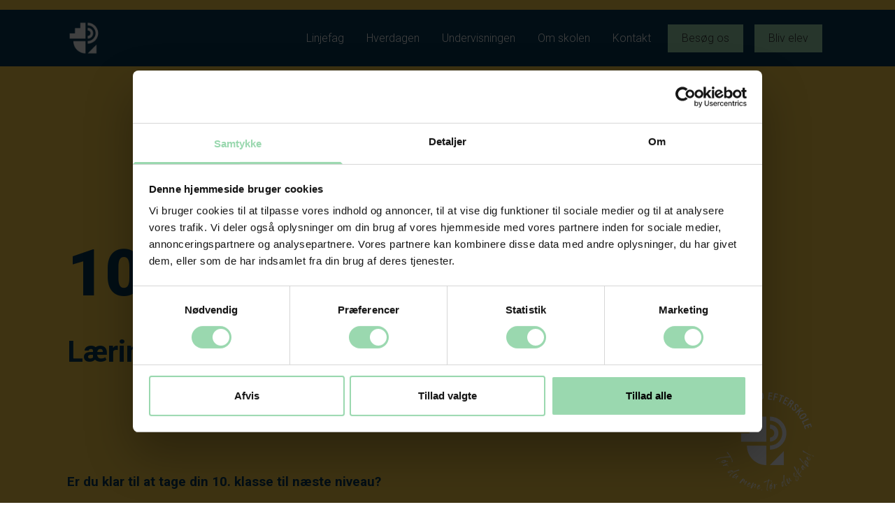

--- FILE ---
content_type: text/html; charset=utf-8
request_url: https://thorsgaardefterskole.dk/undervisningen/10fokus
body_size: 934
content:

<!DOCTYPE html>
<html lang="da">
<head>

    <meta charset="UTF-8" />
    <meta name="viewport" content="width=device-width, initial-scale=1">
    <title>10Fokus | Thorsgaard Efterskole</title>
    <meta name="title" content="10Fokus | Thorsgaard Efterskole">
    <meta name="description" content="10FOKUS er for dig, der vil have en erhvervsorienteret 10. klasse med faglig og personlig st&#xF8;tte. F&#xE5; succes med h&#xE5;ndens arbejde &#x2013; bes&#xF8;g os!">


    <meta property="og:locale" content="da_DK" />
    <meta property="og:site_name" content="" />
    <meta property="og:type" content="website" />
    <meta property="og:title" content="10Fokus | Thorsgaard Efterskole" />
    <meta property="og:description" content="10FOKUS er for dig, der vil have en erhvervsorienteret 10. klasse med faglig og personlig st&#xF8;tte. F&#xE5; succes med h&#xE5;ndens arbejde &#x2013; bes&#xF8;g os!" />
    <meta property="og:image" content="" />
    <link rel="shortcut icon" href="/media/hsyixvdy/fav.svg" />
    <link rel="icon" href="/media/hsyixvdy/fav.svg" />

    <link rel="stylesheet" href="/Assets/App.min.css?v=1.0024" />

    <link rel="stylesheet" href="/Fonts/springfield.css" />


        <!-- Google Tag Manager -->
        <script>
            (function (w, d, s, l, i) {
                w[l] = w[l] || []; w[l].push({
                    'gtm.start':
                        new Date().getTime(), event: 'gtm.js'
                }); var f = d.getElementsByTagName(s)[0],
                    j = d.createElement(s), dl = l != 'dataLayer' ? '&l=' + l : ''; j.async = true; j.src =
                        'https://www.googletagmanager.com/gtm.js?id=' + i + dl; f.parentNode.insertBefore(j, f);
            })(window, document, 'script', 'dataLayer', 'GTM-PJ8TPB');
        </script>
        <!-- End Google Tag Manager -->

</head>
<body>
        <!-- Google Tag Manager (noscript) -->
        <noscript>
            <iframe src="https://www.googletagmanager.com/ns.html?id=GTM-PJ8TPB" height="0" width="0" style="display:none;visibility:hidden"></iframe>
        </noscript>
        <!-- End Google Tag Manager (noscript) -->
    
<div id="app">
    <master :page-id="1449" :use-web-p="1"></master>
</div>

</body>
<script type="module" src="/Assets/App.min.js?v=1.0024"></script>

</html>

--- FILE ---
content_type: text/css
request_url: https://thorsgaardefterskole.dk/Assets/App.min.css?v=1.0024
body_size: 12010
content:
@import url(https://fonts.googleapis.com/css2?family=Roboto:wght@300;400;700;900&display=swap);
/*
! tailwindcss v3.3.3 | MIT License | https://tailwindcss.com
*/
/*
1. Prevent padding and border from affecting element width. (https://github.com/mozdevs/cssremedy/issues/4)
2. Allow adding a border to an element by just adding a border-width. (https://github.com/tailwindcss/tailwindcss/pull/116)
*/
*,
::before,
::after {
  box-sizing: border-box; /* 1 */
  border-width: 0; /* 2 */
  border-style: solid; /* 2 */
  border-color: #e7e5e4; /* 2 */
}
::before,
::after {
  --tw-content: '';
}
/*
1. Use a consistent sensible line-height in all browsers.
2. Prevent adjustments of font size after orientation changes in iOS.
3. Use a more readable tab size.
4. Use the user's configured `sans` font-family by default.
5. Use the user's configured `sans` font-feature-settings by default.
6. Use the user's configured `sans` font-variation-settings by default.
*/
html {
  line-height: 1.5; /* 1 */
  -webkit-text-size-adjust: 100%; /* 2 */
  -moz-tab-size: 4; /* 3 */
  -o-tab-size: 4;
     tab-size: 4; /* 3 */
  font-family: ui-sans-serif, system-ui, -apple-system, BlinkMacSystemFont, "Segoe UI", Roboto, "Helvetica Neue", Arial, "Noto Sans", sans-serif, "Apple Color Emoji", "Segoe UI Emoji", "Segoe UI Symbol", "Noto Color Emoji"; /* 4 */
  font-feature-settings: normal; /* 5 */
  font-variation-settings: normal; /* 6 */
}
/*
1. Remove the margin in all browsers.
2. Inherit line-height from `html` so users can set them as a class directly on the `html` element.
*/
body {
  margin: 0; /* 1 */
  line-height: inherit; /* 2 */
}
/*
1. Add the correct height in Firefox.
2. Correct the inheritance of border color in Firefox. (https://bugzilla.mozilla.org/show_bug.cgi?id=190655)
3. Ensure horizontal rules are visible by default.
*/
hr {
  height: 0; /* 1 */
  color: inherit; /* 2 */
  border-top-width: 1px; /* 3 */
}
/*
Add the correct text decoration in Chrome, Edge, and Safari.
*/
abbr:where([title]) {
  -webkit-text-decoration: underline dotted;
          text-decoration: underline dotted;
}
/*
Remove the default font size and weight for headings.
*/
h1,
h2,
h3,
h4,
h5,
h6 {
  font-size: inherit;
  font-weight: inherit;
}
/*
Reset links to optimize for opt-in styling instead of opt-out.
*/
a {
  color: inherit;
  text-decoration: inherit;
}
/*
Add the correct font weight in Edge and Safari.
*/
b,
strong {
  font-weight: bolder;
}
/*
1. Use the user's configured `mono` font family by default.
2. Correct the odd `em` font sizing in all browsers.
*/
code,
kbd,
samp,
pre {
  font-family: ui-monospace, SFMono-Regular, Menlo, Monaco, Consolas, "Liberation Mono", "Courier New", monospace; /* 1 */
  font-size: 1em; /* 2 */
}
/*
Add the correct font size in all browsers.
*/
small {
  font-size: 80%;
}
/*
Prevent `sub` and `sup` elements from affecting the line height in all browsers.
*/
sub,
sup {
  font-size: 75%;
  line-height: 0;
  position: relative;
  vertical-align: baseline;
}
sub {
  bottom: -0.25em;
}
sup {
  top: -0.5em;
}
/*
1. Remove text indentation from table contents in Chrome and Safari. (https://bugs.chromium.org/p/chromium/issues/detail?id=999088, https://bugs.webkit.org/show_bug.cgi?id=201297)
2. Correct table border color inheritance in all Chrome and Safari. (https://bugs.chromium.org/p/chromium/issues/detail?id=935729, https://bugs.webkit.org/show_bug.cgi?id=195016)
3. Remove gaps between table borders by default.
*/
table {
  text-indent: 0; /* 1 */
  border-color: inherit; /* 2 */
  border-collapse: collapse; /* 3 */
}
/*
1. Change the font styles in all browsers.
2. Remove the margin in Firefox and Safari.
3. Remove default padding in all browsers.
*/
button,
input,
optgroup,
select,
textarea {
  font-family: inherit; /* 1 */
  font-feature-settings: inherit; /* 1 */
  font-variation-settings: inherit; /* 1 */
  font-size: 100%; /* 1 */
  font-weight: inherit; /* 1 */
  line-height: inherit; /* 1 */
  color: inherit; /* 1 */
  margin: 0; /* 2 */
  padding: 0; /* 3 */
}
/*
Remove the inheritance of text transform in Edge and Firefox.
*/
button,
select {
  text-transform: none;
}
/*
1. Correct the inability to style clickable types in iOS and Safari.
2. Remove default button styles.
*/
button,
[type='button'],
[type='reset'],
[type='submit'] {
  -webkit-appearance: button; /* 1 */
  background-color: transparent; /* 2 */
  background-image: none; /* 2 */
}
/*
Use the modern Firefox focus style for all focusable elements.
*/
:-moz-focusring {
  outline: auto;
}
/*
Remove the additional `:invalid` styles in Firefox. (https://github.com/mozilla/gecko-dev/blob/2f9eacd9d3d995c937b4251a5557d95d494c9be1/layout/style/res/forms.css#L728-L737)
*/
:-moz-ui-invalid {
  box-shadow: none;
}
/*
Add the correct vertical alignment in Chrome and Firefox.
*/
progress {
  vertical-align: baseline;
}
/*
Correct the cursor style of increment and decrement buttons in Safari.
*/
::-webkit-inner-spin-button,
::-webkit-outer-spin-button {
  height: auto;
}
/*
1. Correct the odd appearance in Chrome and Safari.
2. Correct the outline style in Safari.
*/
[type='search'] {
  -webkit-appearance: textfield; /* 1 */
  outline-offset: -2px; /* 2 */
}
/*
Remove the inner padding in Chrome and Safari on macOS.
*/
::-webkit-search-decoration {
  -webkit-appearance: none;
}
/*
1. Correct the inability to style clickable types in iOS and Safari.
2. Change font properties to `inherit` in Safari.
*/
::-webkit-file-upload-button {
  -webkit-appearance: button; /* 1 */
  font: inherit; /* 2 */
}
/*
Add the correct display in Chrome and Safari.
*/
summary {
  display: list-item;
}
/*
Removes the default spacing and border for appropriate elements.
*/
blockquote,
dl,
dd,
h1,
h2,
h3,
h4,
h5,
h6,
hr,
figure,
p,
pre {
  margin: 0;
}
fieldset {
  margin: 0;
  padding: 0;
}
legend {
  padding: 0;
}
ol,
ul,
menu {
  list-style: none;
  margin: 0;
  padding: 0;
}
/*
Reset default styling for dialogs.
*/
dialog {
  padding: 0;
}
/*
Prevent resizing textareas horizontally by default.
*/
textarea {
  resize: vertical;
}
/*
1. Reset the default placeholder opacity in Firefox. (https://github.com/tailwindlabs/tailwindcss/issues/3300)
2. Set the default placeholder color to the user's configured gray 400 color.
*/
input::-moz-placeholder, textarea::-moz-placeholder {
  opacity: 1; /* 1 */
  color: #a8a29e; /* 2 */
}
input::placeholder,
textarea::placeholder {
  opacity: 1; /* 1 */
  color: #a8a29e; /* 2 */
}
/*
Set the default cursor for buttons.
*/
button,
[role="button"] {
  cursor: pointer;
}
/*
Make sure disabled buttons don't get the pointer cursor.
*/
:disabled {
  cursor: default;
}
/*
1. Make replaced elements `display: block` by default. (https://github.com/mozdevs/cssremedy/issues/14)
2. Add `vertical-align: middle` to align replaced elements more sensibly by default. (https://github.com/jensimmons/cssremedy/issues/14#issuecomment-634934210)
   This can trigger a poorly considered lint error in some tools but is included by design.
*/
img,
svg,
video,
canvas,
audio,
iframe,
embed,
object {
  display: block; /* 1 */
  vertical-align: middle; /* 2 */
}
/*
Constrain images and videos to the parent width and preserve their intrinsic aspect ratio. (https://github.com/mozdevs/cssremedy/issues/14)
*/
img,
video {
  max-width: 100%;
  height: auto;
}
/* Make elements with the HTML hidden attribute stay hidden by default */
[hidden] {
  display: none;
}
*, ::before, ::after{
  --tw-border-spacing-x: 0;
  --tw-border-spacing-y: 0;
  --tw-translate-x: 0;
  --tw-translate-y: 0;
  --tw-rotate: 0;
  --tw-skew-x: 0;
  --tw-skew-y: 0;
  --tw-scale-x: 1;
  --tw-scale-y: 1;
  --tw-pan-x:  ;
  --tw-pan-y:  ;
  --tw-pinch-zoom:  ;
  --tw-scroll-snap-strictness: proximity;
  --tw-gradient-from-position:  ;
  --tw-gradient-via-position:  ;
  --tw-gradient-to-position:  ;
  --tw-ordinal:  ;
  --tw-slashed-zero:  ;
  --tw-numeric-figure:  ;
  --tw-numeric-spacing:  ;
  --tw-numeric-fraction:  ;
  --tw-ring-inset:  ;
  --tw-ring-offset-width: 0px;
  --tw-ring-offset-color: #fff;
  --tw-ring-color: rgb(59 130 246 / 0.5);
  --tw-ring-offset-shadow: 0 0 #0000;
  --tw-ring-shadow: 0 0 #0000;
  --tw-shadow: 0 0 #0000;
  --tw-shadow-colored: 0 0 #0000;
  --tw-blur:  ;
  --tw-brightness:  ;
  --tw-contrast:  ;
  --tw-grayscale:  ;
  --tw-hue-rotate:  ;
  --tw-invert:  ;
  --tw-saturate:  ;
  --tw-sepia:  ;
  --tw-drop-shadow:  ;
  --tw-backdrop-blur:  ;
  --tw-backdrop-brightness:  ;
  --tw-backdrop-contrast:  ;
  --tw-backdrop-grayscale:  ;
  --tw-backdrop-hue-rotate:  ;
  --tw-backdrop-invert:  ;
  --tw-backdrop-opacity:  ;
  --tw-backdrop-saturate:  ;
  --tw-backdrop-sepia:  ;
}
::backdrop{
  --tw-border-spacing-x: 0;
  --tw-border-spacing-y: 0;
  --tw-translate-x: 0;
  --tw-translate-y: 0;
  --tw-rotate: 0;
  --tw-skew-x: 0;
  --tw-skew-y: 0;
  --tw-scale-x: 1;
  --tw-scale-y: 1;
  --tw-pan-x:  ;
  --tw-pan-y:  ;
  --tw-pinch-zoom:  ;
  --tw-scroll-snap-strictness: proximity;
  --tw-gradient-from-position:  ;
  --tw-gradient-via-position:  ;
  --tw-gradient-to-position:  ;
  --tw-ordinal:  ;
  --tw-slashed-zero:  ;
  --tw-numeric-figure:  ;
  --tw-numeric-spacing:  ;
  --tw-numeric-fraction:  ;
  --tw-ring-inset:  ;
  --tw-ring-offset-width: 0px;
  --tw-ring-offset-color: #fff;
  --tw-ring-color: rgb(59 130 246 / 0.5);
  --tw-ring-offset-shadow: 0 0 #0000;
  --tw-ring-shadow: 0 0 #0000;
  --tw-shadow: 0 0 #0000;
  --tw-shadow-colored: 0 0 #0000;
  --tw-blur:  ;
  --tw-brightness:  ;
  --tw-contrast:  ;
  --tw-grayscale:  ;
  --tw-hue-rotate:  ;
  --tw-invert:  ;
  --tw-saturate:  ;
  --tw-sepia:  ;
  --tw-drop-shadow:  ;
  --tw-backdrop-blur:  ;
  --tw-backdrop-brightness:  ;
  --tw-backdrop-contrast:  ;
  --tw-backdrop-grayscale:  ;
  --tw-backdrop-hue-rotate:  ;
  --tw-backdrop-invert:  ;
  --tw-backdrop-opacity:  ;
  --tw-backdrop-saturate:  ;
  --tw-backdrop-sepia:  ;
}
.container{
  width: 100%;
}
@media (min-width: 640px){
  .container{
    max-width: 640px;
  }
}
@media (min-width: 768px){
  .container{
    max-width: 768px;
  }
}
@media (min-width: 1024px){
  .container{
    max-width: 1024px;
  }
}
@media (min-width: 1196px){
  .container{
    max-width: 1196px;
  }
}
@media (min-width: 1280px){
  .container{
    max-width: 1280px;
  }
}
@media (min-width: 1440px){
  .container{
    max-width: 1440px;
  }
}
@media (min-width: 1920px){
  .container{
    max-width: 1920px;
  }
}
@media (min-width: 2500px){
  .container{
    max-width: 2500px;
  }
}
.pointer-events-none{
  pointer-events: none;
}
.fixed{
  position: fixed;
}
.absolute{
  position: absolute;
}
.relative{
  position: relative;
}
.inset-0{
  inset: 0px;
}
.-top-10{
  top: -2.5rem;
}
.bottom-0{
  bottom: 0px;
}
.bottom-\[14\%\]{
  bottom: 14%;
}
.bottom-\[3\%\]{
  bottom: 3%;
}
.left-0{
  left: 0px;
}
.left-1\/2{
  left: 50%;
}
.left-5{
  left: 1.25rem;
}
.left-\[4\%\]{
  left: 4%;
}
.right-0{
  right: 0px;
}
.right-4{
  right: 1rem;
}
.right-5{
  right: 1.25rem;
}
.top-0{
  top: 0px;
}
.top-1\/2{
  top: 50%;
}
.top-4{
  top: 1rem;
}
.top-\[0\]{
  top: 0;
}
.top-\[3\.75vw\]{
  top: 3.75vw;
}
.top-full{
  top: 100%;
}
.z-10{
  z-index: 10;
}
.z-\[1000\]{
  z-index: 1000;
}
.z-\[100\]{
  z-index: 100;
}
.z-\[1\]{
  z-index: 1;
}
.m-0{
  margin: 0px;
}
.m-auto{
  margin: auto;
}
.-mx-2{
  margin-left: -0.5rem;
  margin-right: -0.5rem;
}
.mx-auto{
  margin-left: auto;
  margin-right: auto;
}
.my-10{
  margin-top: 2.5rem;
  margin-bottom: 2.5rem;
}
.my-16{
  margin-top: 4rem;
  margin-bottom: 4rem;
}
.my-auto{
  margin-top: auto;
  margin-bottom: auto;
}
.mb-0{
  margin-bottom: 0px;
}
.mb-10{
  margin-bottom: 2.5rem;
}
.mb-12{
  margin-bottom: 3rem;
}
.mb-2{
  margin-bottom: 0.5rem;
}
.mb-20{
  margin-bottom: 5rem;
}
.mb-3{
  margin-bottom: 0.75rem;
}
.mb-4{
  margin-bottom: 1rem;
}
.mb-8{
  margin-bottom: 2rem;
}
.mb-\[30px\]{
  margin-bottom: 30px;
}
.mb-\[40px\]{
  margin-bottom: 40px;
}
.mb-\[5px\]{
  margin-bottom: 5px;
}
.mb-\[unset\]{
  margin-bottom: unset;
}
.ml-2{
  margin-left: 0.5rem;
}
.ml-4{
  margin-left: 1rem;
}
.ml-auto{
  margin-left: auto;
}
.mr-10{
  margin-right: 2.5rem;
}
.mr-5{
  margin-right: 1.25rem;
}
.mr-\[10px\]{
  margin-right: 10px;
}
.mt-10{
  margin-top: 2.5rem;
}
.mt-12{
  margin-top: 3rem;
}
.mt-4{
  margin-top: 1rem;
}
.mt-6{
  margin-top: 1.5rem;
}
.mt-auto{
  margin-top: auto;
}
.block{
  display: block;
}
.inline-block{
  display: inline-block;
}
.flex{
  display: flex;
}
.inline-flex{
  display: inline-flex;
}
.hidden{
  display: none;
}
.h-24{
  height: 6rem;
}
.h-\[500px\]{
  height: 500px;
}
.h-auto{
  height: auto;
}
.h-full{
  height: 100%;
}
.h-screen{
  height: 100vh;
}
.max-h-\[389px\]{
  max-height: 389px;
}
.min-h-\[150px\]{
  min-height: 150px;
}
.min-h-\[50vh\]{
  min-height: 50vh;
}
.min-h-\[75vh\]{
  min-height: 75vh;
}
.w-24{
  width: 6rem;
}
.w-3{
  width: 0.75rem;
}
.w-3\/4{
  width: 75%;
}
.w-5{
  width: 1.25rem;
}
.w-\[100\%\]{
  width: 100%;
}
.w-\[100vw\]{
  width: 100vw;
}
.w-\[345px\]{
  width: 345px;
}
.w-\[34vw\]{
  width: 34vw;
}
.w-\[48px\]{
  width: 48px;
}
.w-\[62\.68\%\]{
  width: 62.68%;
}
.w-full{
  width: 100%;
}
.w-screen{
  width: 100vw;
}
.max-w-\[0px\]{
  max-width: 0px;
}
.max-w-\[100\%\]{
  max-width: 100%;
}
.max-w-\[1000px\]{
  max-width: 1000px;
}
.max-w-\[1022px\]{
  max-width: 1022px;
}
.max-w-\[1132px\]{
  max-width: 1132px;
}
.max-w-\[180px\]{
  max-width: 180px;
}
.max-w-\[345px\]{
  max-width: 345px;
}
.max-w-\[360px\]{
  max-width: 360px;
}
.max-w-\[600px\]{
  max-width: 600px;
}
.max-w-\[768px\]{
  max-width: 768px;
}
.max-w-\[816px\]{
  max-width: 816px;
}
.max-w-\[90\%\]{
  max-width: 90%;
}
.flex-1{
  flex: 1 1 0%;
}
.flex-grow{
  flex-grow: 1;
}
.-translate-x-1\/2{
  --tw-translate-x: -50%;
  transform: translate(var(--tw-translate-x), var(--tw-translate-y)) rotate(var(--tw-rotate)) skewX(var(--tw-skew-x)) skewY(var(--tw-skew-y)) scaleX(var(--tw-scale-x)) scaleY(var(--tw-scale-y));
}
.-translate-y-1\/2{
  --tw-translate-y: -50%;
  transform: translate(var(--tw-translate-x), var(--tw-translate-y)) rotate(var(--tw-rotate)) skewX(var(--tw-skew-x)) skewY(var(--tw-skew-y)) scaleX(var(--tw-scale-x)) scaleY(var(--tw-scale-y));
}
.translate-x-0{
  --tw-translate-x: 0px;
  transform: translate(var(--tw-translate-x), var(--tw-translate-y)) rotate(var(--tw-rotate)) skewX(var(--tw-skew-x)) skewY(var(--tw-skew-y)) scaleX(var(--tw-scale-x)) scaleY(var(--tw-scale-y));
}
.translate-x-full{
  --tw-translate-x: 100%;
  transform: translate(var(--tw-translate-x), var(--tw-translate-y)) rotate(var(--tw-rotate)) skewX(var(--tw-skew-x)) skewY(var(--tw-skew-y)) scaleX(var(--tw-scale-x)) scaleY(var(--tw-scale-y));
}
.-rotate-90{
  --tw-rotate: -90deg;
  transform: translate(var(--tw-translate-x), var(--tw-translate-y)) rotate(var(--tw-rotate)) skewX(var(--tw-skew-x)) skewY(var(--tw-skew-y)) scaleX(var(--tw-scale-x)) scaleY(var(--tw-scale-y));
}
.rotate-180{
  --tw-rotate: 180deg;
  transform: translate(var(--tw-translate-x), var(--tw-translate-y)) rotate(var(--tw-rotate)) skewX(var(--tw-skew-x)) skewY(var(--tw-skew-y)) scaleX(var(--tw-scale-x)) scaleY(var(--tw-scale-y));
}
.rotate-90{
  --tw-rotate: 90deg;
  transform: translate(var(--tw-translate-x), var(--tw-translate-y)) rotate(var(--tw-rotate)) skewX(var(--tw-skew-x)) skewY(var(--tw-skew-y)) scaleX(var(--tw-scale-x)) scaleY(var(--tw-scale-y));
}
.scale-0{
  --tw-scale-x: 0;
  --tw-scale-y: 0;
  transform: translate(var(--tw-translate-x), var(--tw-translate-y)) rotate(var(--tw-rotate)) skewX(var(--tw-skew-x)) skewY(var(--tw-skew-y)) scaleX(var(--tw-scale-x)) scaleY(var(--tw-scale-y));
}
.scale-100{
  --tw-scale-x: 1;
  --tw-scale-y: 1;
  transform: translate(var(--tw-translate-x), var(--tw-translate-y)) rotate(var(--tw-rotate)) skewX(var(--tw-skew-x)) skewY(var(--tw-skew-y)) scaleX(var(--tw-scale-x)) scaleY(var(--tw-scale-y));
}
.transform{
  transform: translate(var(--tw-translate-x), var(--tw-translate-y)) rotate(var(--tw-rotate)) skewX(var(--tw-skew-x)) skewY(var(--tw-skew-y)) scaleX(var(--tw-scale-x)) scaleY(var(--tw-scale-y));
}
.cursor-pointer{
  cursor: pointer;
}
.resize{
  resize: both;
}
.list-none{
  list-style-type: none;
}
.flex-col{
  flex-direction: column;
}
.flex-col-reverse{
  flex-direction: column-reverse;
}
.flex-wrap{
  flex-wrap: wrap;
}
.items-center{
  align-items: center;
}
.justify-start{
  justify-content: flex-start;
}
.justify-end{
  justify-content: flex-end;
}
.justify-center{
  justify-content: center;
}
.justify-between{
  justify-content: space-between;
}
.gap-8{
  gap: 2rem;
}
.gap-x-4{
  -moz-column-gap: 1rem;
       column-gap: 1rem;
}
.gap-x-8{
  -moz-column-gap: 2rem;
       column-gap: 2rem;
}
.gap-y-8{
  row-gap: 2rem;
}
.overflow-hidden{
  overflow: hidden;
}
.whitespace-nowrap{
  white-space: nowrap;
}
.break-words{
  overflow-wrap: break-word;
}
.rounded{
  border-radius: 0.25rem;
}
.rounded-3xl{
  border-radius: 1.5rem;
}
.rounded-lg{
  border-radius: 0.5rem;
}
.rounded-xl{
  border-radius: 0.75rem;
}
.rounded-t-lg{
  border-top-left-radius: 0.5rem;
  border-top-right-radius: 0.5rem;
}
.border{
  border-width: 1px;
}
.border-b{
  border-bottom-width: 1px;
}
.border-b-0{
  border-bottom-width: 0px;
}
.border-r{
  border-right-width: 1px;
}
.border-r-0{
  border-right-width: 0px;
}
.border-t{
  border-top-width: 1px;
}
.border-none{
  border-style: none;
}
.border-black{
  --tw-border-opacity: 1;
  border-color: rgb(0 0 0 / var(--tw-border-opacity));
}
.border-gray-200{
  --tw-border-opacity: 1;
  border-color: rgb(231 229 228 / var(--tw-border-opacity));
}
.\!bg-mint{
  --tw-bg-opacity: 1 !important;
  background-color: rgb(154 216 175 / var(--tw-bg-opacity)) !important;
}
.\!bg-secondary{
  --tw-bg-opacity: 1 !important;
  background-color: rgb(248 204 70 / var(--tw-bg-opacity)) !important;
}
.bg-\[\#423D33\]{
  --tw-bg-opacity: 1;
  background-color: rgb(66 61 51 / var(--tw-bg-opacity));
}
.bg-black{
  --tw-bg-opacity: 1;
  background-color: rgb(0 0 0 / var(--tw-bg-opacity));
}
.bg-gray-100{
  --tw-bg-opacity: 1;
  background-color: rgb(245 245 244 / var(--tw-bg-opacity));
}
.bg-gray-50{
  --tw-bg-opacity: 1;
  background-color: rgb(250 250 249 / var(--tw-bg-opacity));
}
.bg-gray-900{
  --tw-bg-opacity: 1;
  background-color: rgb(28 25 23 / var(--tw-bg-opacity));
}
.bg-mint{
  --tw-bg-opacity: 1;
  background-color: rgb(154 216 175 / var(--tw-bg-opacity));
}
.bg-primary{
  --tw-bg-opacity: 1;
  background-color: rgb(8 56 84 / var(--tw-bg-opacity));
}
.bg-secondary{
  --tw-bg-opacity: 1;
  background-color: rgb(248 204 70 / var(--tw-bg-opacity));
}
.bg-stone-50{
  --tw-bg-opacity: 1;
  background-color: rgb(250 250 249 / var(--tw-bg-opacity));
}
.bg-white{
  --tw-bg-opacity: 1;
  background-color: rgb(255 255 255 / var(--tw-bg-opacity));
}
.bg-opacity-\[\.12\]{
  --tw-bg-opacity: .12;
}
.object-contain{
  -o-object-fit: contain;
     object-fit: contain;
}
.object-cover{
  -o-object-fit: cover;
     object-fit: cover;
}
.p-0{
  padding: 0px;
}
.p-4{
  padding: 1rem;
}
.p-5{
  padding: 1.25rem;
}
.p-\[1vw\]{
  padding: 1vw;
}
.p-\[3\.5vw\]{
  padding: 3.5vw;
}
.p-\[3\.9vw\]{
  padding: 3.9vw;
}
.p-\[7\.5vw\]{
  padding: 7.5vw;
}
.p-\[8vw\]{
  padding: 8vw;
}
.p-\[unset\]{
  padding: unset;
}
.px-12{
  padding-left: 3rem;
  padding-right: 3rem;
}
.px-2{
  padding-left: 0.5rem;
  padding-right: 0.5rem;
}
.px-4{
  padding-left: 1rem;
  padding-right: 1rem;
}
.px-5{
  padding-left: 1.25rem;
  padding-right: 1.25rem;
}
.px-6{
  padding-left: 1.5rem;
  padding-right: 1.5rem;
}
.px-7{
  padding-left: 1.75rem;
  padding-right: 1.75rem;
}
.px-9{
  padding-left: 2.25rem;
  padding-right: 2.25rem;
}
.py-10{
  padding-top: 2.5rem;
  padding-bottom: 2.5rem;
}
.py-12{
  padding-top: 3rem;
  padding-bottom: 3rem;
}
.py-16{
  padding-top: 4rem;
  padding-bottom: 4rem;
}
.py-2{
  padding-top: 0.5rem;
  padding-bottom: 0.5rem;
}
.py-20{
  padding-top: 5rem;
  padding-bottom: 5rem;
}
.py-3{
  padding-top: 0.75rem;
  padding-bottom: 0.75rem;
}
.py-4{
  padding-top: 1rem;
  padding-bottom: 1rem;
}
.py-5{
  padding-top: 1.25rem;
  padding-bottom: 1.25rem;
}
.py-6{
  padding-top: 1.5rem;
  padding-bottom: 1.5rem;
}
.py-8{
  padding-top: 2rem;
  padding-bottom: 2rem;
}
.pb-0{
  padding-bottom: 0px;
}
.pb-3{
  padding-bottom: 0.75rem;
}
.pb-\[100\%\]{
  padding-bottom: 100%;
}
.pb-\[114\%\]{
  padding-bottom: 114%;
}
.pb-\[120\%\]{
  padding-bottom: 120%;
}
.pb-\[125\%\]{
  padding-bottom: 125%;
}
.pb-\[56\%\]{
  padding-bottom: 56%;
}
.pb-\[56\.25\%\]{
  padding-bottom: 56.25%;
}
.pb-\[74\%\]{
  padding-bottom: 74%;
}
.pb-\[80px\]{
  padding-bottom: 80px;
}
.pb-\[unset\]{
  padding-bottom: unset;
}
.pl-0{
  padding-left: 0px;
}
.pl-5{
  padding-left: 1.25rem;
}
.pr-2{
  padding-right: 0.5rem;
}
.pr-4{
  padding-right: 1rem;
}
.pr-\[20px\]{
  padding-right: 20px;
}
.pt-0{
  padding-top: 0px;
}
.pt-10{
  padding-top: 2.5rem;
}
.pt-6{
  padding-top: 1.5rem;
}
.pt-\[150px\]{
  padding-top: 150px;
}
.pt-\[80px\]{
  padding-top: 80px;
}
.text-left{
  text-align: left;
}
.text-center{
  text-align: center;
}
.text-right{
  text-align: right;
}
.text-end{
  text-align: end;
}
.text-\[12px\]{
  font-size: 12px;
}
.text-\[13\.33px\]{
  font-size: 13.33px;
}
.text-\[16px\]{
  font-size: 16px;
}
.text-\[20px\]{
  font-size: 20px;
}
.text-sm{
  font-size: 0.875rem;
  line-height: 1.25rem;
}
.font-bold{
  font-weight: 700;
}
.font-light{
  font-weight: 300;
}
.font-medium{
  font-weight: 500;
}
.font-normal{
  font-weight: 400;
}
.font-semibold{
  font-weight: 600;
}
.\!text-primary{
  --tw-text-opacity: 1 !important;
  color: rgb(8 56 84 / var(--tw-text-opacity)) !important;
}
.\!text-white{
  --tw-text-opacity: 1 !important;
  color: rgb(255 255 255 / var(--tw-text-opacity)) !important;
}
.text-\[\#333333\]{
  --tw-text-opacity: 1;
  color: rgb(51 51 51 / var(--tw-text-opacity));
}
.text-gray-400{
  --tw-text-opacity: 1;
  color: rgb(168 162 158 / var(--tw-text-opacity));
}
.text-gray-600{
  --tw-text-opacity: 1;
  color: rgb(87 83 78 / var(--tw-text-opacity));
}
.text-gray-900{
  --tw-text-opacity: 1;
  color: rgb(28 25 23 / var(--tw-text-opacity));
}
.text-primary{
  --tw-text-opacity: 1;
  color: rgb(8 56 84 / var(--tw-text-opacity));
}
.text-secondary{
  --tw-text-opacity: 1;
  color: rgb(248 204 70 / var(--tw-text-opacity));
}
.text-stone-500{
  --tw-text-opacity: 1;
  color: rgb(120 113 108 / var(--tw-text-opacity));
}
.text-white{
  --tw-text-opacity: 1;
  color: rgb(255 255 255 / var(--tw-text-opacity));
}
.opacity-0{
  opacity: 0;
}
.opacity-20{
  opacity: 0.2;
}
.opacity-50{
  opacity: 0.5;
}
.opacity-75{
  opacity: 0.75;
}
.opacity-90{
  opacity: 0.9;
}
.opacity-\[\.4\]{
  opacity: .4;
}
.shadow{
  --tw-shadow: 0 1px 3px 0 rgb(0 0 0 / 0.1), 0 1px 2px -1px rgb(0 0 0 / 0.1);
  --tw-shadow-colored: 0 1px 3px 0 var(--tw-shadow-color), 0 1px 2px -1px var(--tw-shadow-color);
  box-shadow: var(--tw-ring-offset-shadow, 0 0 #0000), var(--tw-ring-shadow, 0 0 #0000), var(--tw-shadow);
}
.shadow-lg{
  --tw-shadow: 0 10px 15px -3px rgb(0 0 0 / 0.1), 0 4px 6px -4px rgb(0 0 0 / 0.1);
  --tw-shadow-colored: 0 10px 15px -3px var(--tw-shadow-color), 0 4px 6px -4px var(--tw-shadow-color);
  box-shadow: var(--tw-ring-offset-shadow, 0 0 #0000), var(--tw-ring-shadow, 0 0 #0000), var(--tw-shadow);
}
.outline-none{
  outline: 2px solid transparent;
  outline-offset: 2px;
}
.backdrop-blur-md{
  --tw-backdrop-blur: blur(12px);
  -webkit-backdrop-filter: var(--tw-backdrop-blur) var(--tw-backdrop-brightness) var(--tw-backdrop-contrast) var(--tw-backdrop-grayscale) var(--tw-backdrop-hue-rotate) var(--tw-backdrop-invert) var(--tw-backdrop-opacity) var(--tw-backdrop-saturate) var(--tw-backdrop-sepia);
          backdrop-filter: var(--tw-backdrop-blur) var(--tw-backdrop-brightness) var(--tw-backdrop-contrast) var(--tw-backdrop-grayscale) var(--tw-backdrop-hue-rotate) var(--tw-backdrop-invert) var(--tw-backdrop-opacity) var(--tw-backdrop-saturate) var(--tw-backdrop-sepia);
}
.transition{
  transition-property: color, background-color, border-color, text-decoration-color, fill, stroke, opacity, box-shadow, transform, filter, -webkit-backdrop-filter;
  transition-property: color, background-color, border-color, text-decoration-color, fill, stroke, opacity, box-shadow, transform, filter, backdrop-filter;
  transition-property: color, background-color, border-color, text-decoration-color, fill, stroke, opacity, box-shadow, transform, filter, backdrop-filter, -webkit-backdrop-filter;
  transition-timing-function: cubic-bezier(0.4, 0, 0.2, 1);
  transition-duration: 150ms;
}
.transition-all{
  transition-property: all;
  transition-timing-function: cubic-bezier(0.4, 0, 0.2, 1);
  transition-duration: 150ms;
}
.transition-opacity{
  transition-property: opacity;
  transition-timing-function: cubic-bezier(0.4, 0, 0.2, 1);
  transition-duration: 150ms;
}
.transition-transform{
  transition-property: transform;
  transition-timing-function: cubic-bezier(0.4, 0, 0.2, 1);
  transition-duration: 150ms;
}
.delay-300{
  transition-delay: 300ms;
}
.delay-500{
  transition-delay: 500ms;
}
.duration-300{
  transition-duration: 300ms;
}
.duration-500{
  transition-duration: 500ms;
}
.ease-in-out{
  transition-timing-function: cubic-bezier(0.4, 0, 0.2, 1);
}
body {
  font-weight: 400;
  font-size: calc(18px + 2 * (100vw - 400px) / 1920);
  font-family: "Roboto", sans-serif;
  color: #ffffff;
}

nav a, nav span {
  margin-bottom: 0;
}

a {
  color: #083854;
}

/**umb_name:Header 1*/
h1 {
  font-size: calc(40px + 12 * (100vw - 400px) / 1920);
  line-height: 110%;
  font-weight: 900;
  margin: 0 0 0.5em 0;
  margin-bottom: 35px;
}
@media (min-width: 768px) {
  h1 {
    font-size: calc(88px + 12 * (100vw - 400px) / 1920);
  }
}

/**umb_name:Header 2*/
h2 {
  font-size: calc(30px + 6 * (100vw - 400px) / 1920);
  line-height: 110%;
  font-weight: 700;
  margin: 0 0 0.5em 0;
}
@media (min-width: 768px) {
  h2 {
    font-size: calc(60px + 6 * (100vw - 400px) / 1920);
  }
}

/**umb_name:Header 3*/
h3 {
  font-size: calc(24px + 6 * (100vw - 400px) / 1920);
  line-height: 130%;
  font-weight: 700;
  margin: 0 0 0.5em 0;
}
@media (min-width: 768px) {
  h3 {
    font-size: calc(39px + 6 * (100vw - 400px) / 1920);
  }
}

/**umb_name:Header 4*/
h4 {
  font-size: calc(20px + 4 * (100vw - 400px) / 1920);
  line-height: 140%;
  font-weight: 700;
  margin: 0 0 0.5em 0;
}
@media (min-width: 768px) {
  h4 {
    font-size: calc(26px + 4 * (100vw - 400px) / 1920);
  }
}

p, span, a {
  margin: 0 0 1em 0;
  line-height: 1.5;
}

/**umb_name:Caption*/
.caption {
  font-size: calc(12px + 2 * (100vw - 400px) / 1920);
  line-height: 1.4;
}

/**umb_name:Knap*/
.btn a {
  color: white;
  background-color: #F28033;
  padding: 17px 24px;
  line-height: 1;
  display: inline-block;
  text-align: center;
  text-decoration: none;
  transition: 150ms ease-in-out;
  font-size: 16px;
  border-radius: 8px;
  font-weight: 600;
  margin-bottom: 0;
}

ul {
  list-style-type: disc;
}

ol {
  list-style-type: auto;
}

ol, ul {
  padding-left: 22px;
  margin-bottom: 1rem;
}

.btn a {
  color: white;
}

.btn:hover a {
  background-color: #D3CEC4;
}

.btn:focus a {
  outline: 2px solid #27241D;
}

body p {
  margin-bottom: 1rem;
}

.blue-btn a {
  color: #ffffff;
  font-family: "Roboto", sans-serif;
  font-size: 13.333px;
  font-style: normal;
  font-weight: 400;
  line-height: 140%;
  display: inline-block;
  text-decoration: none;
  margin-bottom: 0;
  background: #083854;
  padding: 8.5px 24px;
  border: 1px solid #083854;
  width: -moz-fit-content;
  width: fit-content;
  transition: 200ms;
}
.blue-btn a:hover {
  background: #ffffff;
  color: #083854;
  border: 1px solid #ffffff;
}

.mint-btn a {
  color: #333333;
  font-family: "Roboto", sans-serif;
  font-size: 13.333px;
  font-style: normal;
  font-weight: 400;
  line-height: 140%;
  display: inline-block;
  text-decoration: none;
  margin-bottom: 0;
  background: #9AD8AF;
  padding: 8.5px 24px;
  border: 1px solid #9AD8AF;
  width: -moz-fit-content;
  width: fit-content;
  transition: 200ms;
}
.mint-btn a:hover {
  background: #333333;
  color: #9AD8AF;
  border: 1px solid #333333;
}

.black-btn a {
  color: #ffffff;
  font-family: "Roboto", sans-serif;
  font-size: 13.333px;
  font-style: normal;
  font-weight: 400;
  line-height: 140%;
  display: inline-block;
  text-decoration: none;
  margin-bottom: 0;
  background: #333333;
  border: 1px solid #333333;
  padding: 8.5px 24px;
  width: -moz-fit-content;
  width: fit-content;
  transition: 200ms;
}
.black-btn a:hover {
  background: #ffffff;
  color: #333333;
  border: 1px solid #ffffff;
}

.blue-border-btn a {
  color: #083854;
  font-family: "Roboto", sans-serif;
  font-size: 13.333px;
  font-style: normal;
  font-weight: 400;
  line-height: 140%;
  display: inline-block;
  text-decoration: none;
  margin-bottom: 0;
  border: 1px solid #083854;
  padding: 8.5px 24px;
  width: -moz-fit-content;
  width: fit-content;
  transition: 200ms;
}
.blue-border-btn a:hover {
  background: #083854;
  color: #ffffff;
  border: 1px solid #083854;
}

.mint-border-btn a {
  color: #9AD8AF;
  font-family: "Roboto", sans-serif;
  font-size: 13.333px;
  font-style: normal;
  font-weight: 400;
  line-height: 140%;
  display: inline-block;
  text-decoration: none;
  background: transparent;
  margin-bottom: 0;
  border: 1px solid #9AD8AF;
  padding: 8.5px 24px;
  width: -moz-fit-content;
  width: fit-content;
  transition: 200ms;
}
.mint-border-btn a:hover {
  background: #9AD8AF;
  color: #333333;
  border: 1px solid #9AD8AF;
}

.black-border-btn a {
  color: #333333;
  font-family: "Roboto", sans-serif;
  font-size: 13.333px;
  font-style: normal;
  font-weight: 400;
  line-height: 140%;
  display: inline-block;
  text-decoration: none;
  margin-bottom: 0;
  border: 1px solid #333333;
  padding: 8.5px 24px;
  width: -moz-fit-content;
  width: fit-content;
  transition: 200ms;
}
.black-border-btn a:hover {
  border: 1px solid #333333;
  background: #333333;
  color: #ffffff;
}

.mint-text {
  color: #9AD8AF;
  font-size: inherit;
  font-style: inherit;
  font-weight: inherit;
  line-height: inherit;
}

.frontpage-header figure:after {
  content: "";
  position: absolute;
  top: 18%;
  bottom: 0;
  left: 0;
  right: 0;
  background: linear-gradient(0deg, #083854 29.05%, rgba(8, 56, 84, 0.72) 49.09%, rgba(8, 56, 84, 0) 100%);
}

.single-text .text .btn-wrap {
  display: flex;
  flex-direction: row;
  justify-content: center;
  gap: 10px;
  padding-top: unset;
}
@media (min-width: 768px) {
  .single-text .text .btn-wrap {
    padding-top: unset;
  }
}
@media (min-width: 1280px) {
  .single-text .text .btn-wrap {
    padding-top: 35px;
  }
}

.content-media figure:after {
  content: "";
  position: absolute;
  inset: 1rem;
  background: linear-gradient(322deg, rgba(0, 0, 0, 0.8) 0%, rgba(0, 0, 0, 0) 100%);
}
.content-media .text-wrap h2, .content-media .text-wrap h3, .content-media .text-wrap h4 {
  font-weight: 400;
}
.content-media .text-wrap h4 {
  font-size: 20px;
}
@media (min-width: 768px) {
  .content-media .text-wrap h4 {
    padding-top: 35px;
    font-size: 20px;
  }
}
@media (min-width: 992px) {
  .content-media .text-wrap h4 {
    padding-top: 35px;
    font-size: calc(26px + 4 * (100vw - 400px) / 1920);
  }
}

.content-media-video figure:after {
  content: "";
  position: absolute;
  top: 0;
  bottom: 0;
  left: 0;
  right: 0;
  background: linear-gradient(322deg, rgba(0, 0, 0, 0.8) 0%, rgba(0, 0, 0, 0) 100%);
}
.content-media-video .text-wrap h2, .content-media-video .text-wrap h3, .content-media-video .text-wrap h4 {
  font-weight: 400;
}
.content-media-video .text-wrap h4 {
  font-size: 20px;
}
@media (min-width: 768px) {
  .content-media-video .text-wrap h4 {
    padding-top: 35px;
    font-size: 20px;
  }
}
@media (min-width: 992px) {
  .content-media-video .text-wrap h4 {
    padding-top: 35px;
    font-size: calc(26px + 4 * (100vw - 400px) / 1920);
  }
}

.single-text-center .text p:last-of-type {
  margin-bottom: unset;
}
.single-text-center .text .btn-wrap {
  display: flex;
  flex-direction: row;
  justify-content: center;
  gap: 10px;
}
.single-text-center .text .btn-wrap p:last-of-type {
  margin-bottom: unset;
}

.hero-sub .text-wrap .text-content p:last-of-type {
  margin-bottom: unset;
}

.cta-images-row .links a .link-wrap figure:before {
  content: "";
  position: absolute;
  top: 0;
  bottom: 0;
  left: 0;
  right: 0;
  background: linear-gradient(180deg, rgba(0, 0, 0, 0) 0%, rgba(0, 0, 0, 0.42) 46.57%, rgba(0, 0, 0, 0.6) 100%);
}
.cta-images-row .links a .link-wrap figure:after {
  content: "";
  position: absolute;
  top: 0;
  bottom: 0;
  left: 0;
  right: 0;
  background: transparent;
  opacity: 0;
  transition: 200ms;
}
.cta-images-row .links a:hover .link-wrap figure:after {
  content: "";
  position: absolute;
  top: 0;
  bottom: 0;
  left: 0;
  right: 0;
  opacity: 1;
  background: linear-gradient(0deg, rgba(154, 216, 175, 0.88) 0%, rgba(154, 216, 175, 0.88) 100%), linear-gradient(180deg, rgba(0, 0, 0, 0) 0%, rgba(0, 0, 0, 0.6) 100%);
}

.text-media-small .figure-wrap figure:before {
  content: "";
  position: absolute;
  z-index: 1;
  top: 0;
  bottom: 0;
  left: 0;
  right: 0;
  background: linear-gradient(322deg, rgba(0, 0, 0, 0.8) 0%, rgba(0, 0, 0, 0) 100%);
}

.gallery-module figure:before {
  content: "";
  position: absolute;
  z-index: 1;
  top: 0;
  bottom: 0;
  left: 0;
  right: 0;
  background: linear-gradient(129deg, rgba(0, 0, 0, 0.4) 0%, rgba(0, 0, 0, 0) 100%);
}

.cursive-text-big {
  font-family: "Springfield Demo", sans-serif;
  font-size: 63px;
  font-style: normal;
  font-weight: 400;
  line-height: 110%;
}
@media (min-width: 768px) {
  .cursive-text-big {
    font-size: 99px;
  }
}
@media (min-width: 1280px) {
  .cursive-text-big {
    font-size: 170px;
  }
}
@media (min-width: 1440px) {
  .cursive-text-big {
    font-size: 200px;
  }
}
@media (min-width: 1500px) {
  .cursive-text-big {
    font-size: 250px;
  }
}

.cursive-text-small {
  font-family: "Springfield Demo", sans-serif;
  font-size: 74px;
  font-style: normal;
  font-weight: 400;
  line-height: 110%;
}
@media (min-width: 768px) {
  .cursive-text-small {
    font-size: 99px;
  }
}
@media (min-width: 1280px) {
  .cursive-text-small {
    font-size: 130px;
  }
}
@media (min-width: 1440px) {
  .cursive-text-small {
    font-size: 150px;
  }
}

.single-employee figure:after {
  content: "";
  position: absolute;
  z-index: 1;
  top: 0;
  bottom: 0;
  left: 0;
  right: 0;
  background: linear-gradient(198deg, rgba(0, 0, 0, 0) 0%, rgba(0, 0, 0, 0.6) 100%);
  transition: 200ms;
}
.single-employee figure:before {
  content: "";
  position: absolute;
  top: 0;
  bottom: 0;
  left: 0;
  right: 0;
  background: transparent;
  opacity: 0;
  transition: 200ms;
}
.single-employee:hover .content-wrap .hover-text {
  transition: 200ms;
}
.single-employee:hover figure:before {
  content: "";
  position: absolute;
  top: 0;
  bottom: 0;
  left: 0;
  right: 0;
  opacity: 1;
  background: linear-gradient(0deg, rgba(154, 216, 175, 0.88) 0%, rgba(154, 216, 175, 0.88) 100%), linear-gradient(180deg, rgba(0, 0, 0, 0) 0%, rgba(0, 0, 0, 0.6) 100%);
}
.single-employee:hover figure:after {
  content: "";
  position: absolute;
  z-index: 1;
  top: 0;
  bottom: 0;
  left: 0;
  right: 0;
  background: transparent;
}
.single-employee:hover .content-wrap .hover-text {
  opacity: 1;
}

.sub-header-image figure:after {
  content: "";
  position: absolute;
  top: 18%;
  bottom: 0;
  left: 0;
  right: 0;
  background: linear-gradient(0deg, #083854 21.05%, rgba(8, 56, 84, 0.82) 49.09%, rgba(8, 56, 84, 0) 100%);
}

.show-hover-text {
  opacity: 1;
}

@media (min-width: 1024px) {
  .lg-vertical-writing-lr {
    writing-mode: vertical-lr;
  }
}

.hover\:scale-105:hover{
  --tw-scale-x: 1.05;
  --tw-scale-y: 1.05;
  transform: translate(var(--tw-translate-x), var(--tw-translate-y)) rotate(var(--tw-rotate)) skewX(var(--tw-skew-x)) skewY(var(--tw-skew-y)) scaleX(var(--tw-scale-x)) scaleY(var(--tw-scale-y));
}

.hover\:border-primary:hover{
  --tw-border-opacity: 1;
  border-color: rgb(8 56 84 / var(--tw-border-opacity));
}

.hover\:bg-\[\#333333\]:hover{
  --tw-bg-opacity: 1;
  background-color: rgb(51 51 51 / var(--tw-bg-opacity));
}

.hover\:bg-gray-100:hover{
  --tw-bg-opacity: 1;
  background-color: rgb(245 245 244 / var(--tw-bg-opacity));
}

.hover\:bg-primary:hover{
  --tw-bg-opacity: 1;
  background-color: rgb(8 56 84 / var(--tw-bg-opacity));
}

.hover\:font-normal:hover{
  font-weight: 400;
}

.hover\:text-mint:hover{
  --tw-text-opacity: 1;
  color: rgb(154 216 175 / var(--tw-text-opacity));
}

.hover\:text-secondary:hover{
  --tw-text-opacity: 1;
  color: rgb(248 204 70 / var(--tw-text-opacity));
}

.hover\:text-white:hover{
  --tw-text-opacity: 1;
  color: rgb(255 255 255 / var(--tw-text-opacity));
}

.hover\:opacity-100:hover{
  opacity: 1;
}

.group:hover .group-hover\:text-mint{
  --tw-text-opacity: 1;
  color: rgb(154 216 175 / var(--tw-text-opacity));
}

.group:hover .group-hover\:text-white{
  --tw-text-opacity: 1;
  color: rgb(255 255 255 / var(--tw-text-opacity));
}

@media (min-width: 640px){
  .sm\:ml-4{
    margin-left: 1rem;
  }
  .sm\:flex{
    display: flex;
  }
  .sm\:inline-flex{
    display: inline-flex;
  }
  .sm\:flex-row{
    flex-direction: row;
  }
  .sm\:items-center{
    align-items: center;
  }
  .sm\:justify-center{
    justify-content: center;
  }
  .sm\:px-\[3\.33vw\]{
    padding-left: 3.33vw;
    padding-right: 3.33vw;
  }
  .sm\:py-\[3\.125vw\]{
    padding-top: 3.125vw;
    padding-bottom: 3.125vw;
  }
}

@media (min-width: 768px){
  .md\:top-\[0\]{
    top: 0;
  }
  .md\:mx-0{
    margin-left: 0px;
    margin-right: 0px;
  }
  .md\:my-20{
    margin-top: 5rem;
    margin-bottom: 5rem;
  }
  .md\:mb-0{
    margin-bottom: 0px;
  }
  .md\:mb-6{
    margin-bottom: 1.5rem;
  }
  .md\:mb-\[30px\]{
    margin-bottom: 30px;
  }
  .md\:mb-\[50px\]{
    margin-bottom: 50px;
  }
  .md\:ml-10{
    margin-left: 2.5rem;
  }
  .md\:ml-auto{
    margin-left: auto;
  }
  .md\:mr-10{
    margin-right: 2.5rem;
  }
  .md\:mt-0{
    margin-top: 0px;
  }
  .md\:flex{
    display: flex;
  }
  .md\:grid{
    display: grid;
  }
  .md\:max-h-\[494px\]{
    max-height: 494px;
  }
  .md\:w-1\/2{
    width: 50%;
  }
  .md\:w-\[15vw\]{
    width: 15vw;
  }
  .md\:w-\[48px\]{
    width: 48px;
  }
  .md\:w-\[64\.46\%\]{
    width: 64.46%;
  }
  .md\:w-\[77\%\]{
    width: 77%;
  }
  .md\:w-\[79\%\]{
    width: 79%;
  }
  .md\:w-\[80vw\]{
    width: 80vw;
  }
  .md\:max-w-\[600px\]{
    max-width: 600px;
  }
  .md\:max-w-\[645px\]{
    max-width: 645px;
  }
  .md\:max-w-\[660px\]{
    max-width: 660px;
  }
  .md\:flex-1{
    flex: 1 1 0%;
  }
  .md\:grid-cols-2{
    grid-template-columns: repeat(2, minmax(0, 1fr));
  }
  .md\:flex-row{
    flex-direction: row;
  }
  .md\:flex-col{
    flex-direction: column;
  }
  .md\:flex-col-reverse{
    flex-direction: column-reverse;
  }
  .md\:flex-wrap{
    flex-wrap: wrap;
  }
  .md\:items-start{
    align-items: flex-start;
  }
  .md\:items-center{
    align-items: center;
  }
  .md\:justify-start{
    justify-content: flex-start;
  }
  .md\:justify-center{
    justify-content: center;
  }
  .md\:gap-x-8{
    -moz-column-gap: 2rem;
         column-gap: 2rem;
  }
  .md\:p-\[7\.5vw\]{
    padding: 7.5vw;
  }
  .md\:p-\[8vw\]{
    padding: 8vw;
  }
  .md\:p-\[unset\]{
    padding: unset;
  }
  .md\:px-3{
    padding-left: 0.75rem;
    padding-right: 0.75rem;
  }
  .md\:px-4{
    padding-left: 1rem;
    padding-right: 1rem;
  }
  .md\:px-7{
    padding-left: 1.75rem;
    padding-right: 1.75rem;
  }
  .md\:px-\[10\%\]{
    padding-left: 10%;
    padding-right: 10%;
  }
  .md\:px-\[10\.41vw\]{
    padding-left: 10.41vw;
    padding-right: 10.41vw;
  }
  .md\:px-\[5vw\]{
    padding-left: 5vw;
    padding-right: 5vw;
  }
  .md\:px-\[6vw\]{
    padding-left: 6vw;
    padding-right: 6vw;
  }
  .md\:py-20{
    padding-top: 5rem;
    padding-bottom: 5rem;
  }
  .md\:py-\[6\.25vw\]{
    padding-top: 6.25vw;
    padding-bottom: 6.25vw;
  }
  .md\:py-\[7\.29vw\]{
    padding-top: 7.29vw;
    padding-bottom: 7.29vw;
  }
  .md\:pb-\[56\%\]{
    padding-bottom: 56%;
  }
  .md\:pb-\[56\.25vw\]{
    padding-bottom: 56.25vw;
  }
  .md\:pb-\[71\.02\%\]{
    padding-bottom: 71.02%;
  }
  .md\:pb-\[unset\]{
    padding-bottom: unset;
  }
  .md\:pl-\[unset\]{
    padding-left: unset;
  }
  .md\:pr-\[unset\]{
    padding-right: unset;
  }
  .md\:pt-\[180px\]{
    padding-top: 180px;
  }
  .md\:text-left{
    text-align: left;
  }
  .md\:text-center{
    text-align: center;
  }
}

@media (min-width: 1024px){
  .lg\:absolute{
    position: absolute;
  }
  .lg\:relative{
    position: relative;
  }
  .lg\:-right-16{
    right: -4rem;
  }
  .lg\:bottom-auto{
    bottom: auto;
  }
  .lg\:left-0{
    left: 0px;
  }
  .lg\:left-1\/2{
    left: 50%;
  }
  .lg\:left-auto{
    left: auto;
  }
  .lg\:right-0{
    right: 0px;
  }
  .lg\:top-0{
    top: 0px;
  }
  .lg\:top-1\/2{
    top: 50%;
  }
  .lg\:top-12{
    top: 3rem;
  }
  .lg\:top-\[2\%\]{
    top: 2%;
  }
  .lg\:my-20{
    margin-top: 5rem;
    margin-bottom: 5rem;
  }
  .lg\:my-\[4\.16vw\]{
    margin-top: 4.16vw;
    margin-bottom: 4.16vw;
  }
  .lg\:my-\[8\.33vw\]{
    margin-top: 8.33vw;
    margin-bottom: 8.33vw;
  }
  .lg\:mb-4{
    margin-bottom: 1rem;
  }
  .lg\:mb-\[unset\]{
    margin-bottom: unset;
  }
  .lg\:block{
    display: block;
  }
  .lg\:flex{
    display: flex;
  }
  .lg\:hidden{
    display: none;
  }
  .lg\:h-full{
    height: 100%;
  }
  .lg\:max-h-\[150px\]{
    max-height: 150px;
  }
  .lg\:max-h-\[unset\]{
    max-height: unset;
  }
  .lg\:w-1\/2{
    width: 50%;
  }
  .lg\:w-1\/3{
    width: 33.333333%;
  }
  .lg\:w-\[37px\]{
    width: 37px;
  }
  .lg\:w-\[39vw\]{
    width: 39vw;
  }
  .lg\:w-\[40\%\]{
    width: 40%;
  }
  .lg\:w-\[7\.5vw\]{
    width: 7.5vw;
  }
  .lg\:w-\[92vw\]{
    width: 92vw;
  }
  .lg\:w-\[unset\]{
    width: unset;
  }
  .lg\:max-w-\[540px\]{
    max-width: 540px;
  }
  .lg\:max-w-\[630px\]{
    max-width: 630px;
  }
  .lg\:max-w-\[unset\]{
    max-width: unset;
  }
  .lg\:max-w-md{
    max-width: 28rem;
  }
  .lg\:flex-1{
    flex: 1 1 0%;
  }
  .lg\:-translate-x-1\/2{
    --tw-translate-x: -50%;
    transform: translate(var(--tw-translate-x), var(--tw-translate-y)) rotate(var(--tw-rotate)) skewX(var(--tw-skew-x)) skewY(var(--tw-skew-y)) scaleX(var(--tw-scale-x)) scaleY(var(--tw-scale-y));
  }
  .lg\:-translate-y-1\/2{
    --tw-translate-y: -50%;
    transform: translate(var(--tw-translate-x), var(--tw-translate-y)) rotate(var(--tw-rotate)) skewX(var(--tw-skew-x)) skewY(var(--tw-skew-y)) scaleX(var(--tw-scale-x)) scaleY(var(--tw-scale-y));
  }
  .lg\:rotate-0{
    --tw-rotate: 0deg;
    transform: translate(var(--tw-translate-x), var(--tw-translate-y)) rotate(var(--tw-rotate)) skewX(var(--tw-skew-x)) skewY(var(--tw-skew-y)) scaleX(var(--tw-scale-x)) scaleY(var(--tw-scale-y));
  }
  .lg\:rotate-180{
    --tw-rotate: 180deg;
    transform: translate(var(--tw-translate-x), var(--tw-translate-y)) rotate(var(--tw-rotate)) skewX(var(--tw-skew-x)) skewY(var(--tw-skew-y)) scaleX(var(--tw-scale-x)) scaleY(var(--tw-scale-y));
  }
  .lg\:rotate-90{
    --tw-rotate: 90deg;
    transform: translate(var(--tw-translate-x), var(--tw-translate-y)) rotate(var(--tw-rotate)) skewX(var(--tw-skew-x)) skewY(var(--tw-skew-y)) scaleX(var(--tw-scale-x)) scaleY(var(--tw-scale-y));
  }
  .lg\:transform{
    transform: translate(var(--tw-translate-x), var(--tw-translate-y)) rotate(var(--tw-rotate)) skewX(var(--tw-skew-x)) skewY(var(--tw-skew-y)) scaleX(var(--tw-scale-x)) scaleY(var(--tw-scale-y));
  }
  .lg\:flex-row{
    flex-direction: row;
  }
  .lg\:flex-row-reverse{
    flex-direction: row-reverse;
  }
  .lg\:flex-col{
    flex-direction: column;
  }
  .lg\:flex-wrap{
    flex-wrap: wrap;
  }
  .lg\:items-start{
    align-items: flex-start;
  }
  .lg\:items-end{
    align-items: flex-end;
  }
  .lg\:items-center{
    align-items: center;
  }
  .lg\:justify-between{
    justify-content: space-between;
  }
  .lg\:rounded-l-lg{
    border-top-left-radius: 0.5rem;
    border-bottom-left-radius: 0.5rem;
  }
  .lg\:rounded-tr-none{
    border-top-right-radius: 0px;
  }
  .lg\:bg-transparent{
    background-color: transparent;
  }
  .lg\:p-\[7\.5vw\]{
    padding: 7.5vw;
  }
  .lg\:px-\[12\.1875vw\]{
    padding-left: 12.1875vw;
    padding-right: 12.1875vw;
  }
  .lg\:px-\[12\.5vw\]{
    padding-left: 12.5vw;
    padding-right: 12.5vw;
  }
  .lg\:px-\[7\.5vw\]{
    padding-left: 7.5vw;
    padding-right: 7.5vw;
  }
  .lg\:py-\[4\.16vw\]{
    padding-top: 4.16vw;
    padding-bottom: 4.16vw;
  }
  .lg\:py-\[8\.33vw\]{
    padding-top: 8.33vw;
    padding-bottom: 8.33vw;
  }
  .lg\:pb-\[39\.58vw\]{
    padding-bottom: 39.58vw;
  }
  .lg\:pb-\[56\.25vw\]{
    padding-bottom: 56.25vw;
  }
  .lg\:pl-5{
    padding-left: 1.25rem;
  }
  .lg\:pl-\[4\.15vw\]{
    padding-left: 4.15vw;
  }
  .lg\:pl-\[7\.5vw\]{
    padding-left: 7.5vw;
  }
  .lg\:pr-5{
    padding-right: 1.25rem;
  }
  .lg\:pr-\[4\.15vw\]{
    padding-right: 4.15vw;
  }
  .lg\:pr-\[4\.4vw\]{
    padding-right: 4.4vw;
  }
  .lg\:pr-\[7\.5vw\]{
    padding-right: 7.5vw;
  }
  .lg\:pt-\[unset\]{
    padding-top: unset;
  }
  .lg\:text-start{
    text-align: start;
  }
  .ipad-small\:w-\[63vw\]{
    width: 63vw;
  }
  .ipad-small\:flex-col{
    flex-direction: column;
  }
}

@media (min-width: 1196px){
  .ipad\:w-\[57vw\]{
    width: 57vw;
  }
  .ipad\:flex-col{
    flex-direction: column;
  }
}

@media (min-width: 1280px){
  .xl\:relative{
    position: relative;
  }
  .xl\:mt-\[2\.5vw\]{
    margin-top: 2.5vw;
  }
  .xl\:flex{
    display: flex;
  }
  .xl\:grid{
    display: grid;
  }
  .xl\:w-1\/3{
    width: 33.333333%;
  }
  .xl\:w-1\/5{
    width: 20%;
  }
  .xl\:w-\[40\%\]{
    width: 40%;
  }
  .xl\:w-\[55\.55\%\]{
    width: 55.55%;
  }
  .xl\:w-\[60\%\]{
    width: 60%;
  }
  .xl\:w-\[70\%\]{
    width: 70%;
  }
  .xl\:max-w-\[588px\]{
    max-width: 588px;
  }
  .xl\:grid-cols-3{
    grid-template-columns: repeat(3, minmax(0, 1fr));
  }
  .xl\:px-10{
    padding-left: 2.5rem;
    padding-right: 2.5rem;
  }
  .xl\:px-\[18\.38vw\]{
    padding-left: 18.38vw;
    padding-right: 18.38vw;
  }
  .xl\:pl-10{
    padding-left: 2.5rem;
  }
  .xl\:pr-10{
    padding-right: 2.5rem;
  }
  .xl\:pr-8{
    padding-right: 2rem;
  }
  .\31xl\:left-\[40\%\]{
    left: 40%;
  }
  .\31xl\:top-1\/2{
    top: 50%;
  }
  .\31xl\:mb-\[unset\]{
    margin-bottom: unset;
  }
  .\31xl\:w-\[21vw\]{
    width: 21vw;
  }
  .\31xl\:w-\[59vw\]{
    width: 59vw;
  }
  .\31xl\:w-\[86vw\]{
    width: 86vw;
  }
  .\31xl\:max-w-\[800px\]{
    max-width: 800px;
  }
  .\31xl\:max-w-\[820px\]{
    max-width: 820px;
  }
  .\31xl\:flex-row{
    flex-direction: row;
  }
  .\31xl\:items-start{
    align-items: flex-start;
  }
  .\31xl\:px-\[20\%\]{
    padding-left: 20%;
    padding-right: 20%;
  }
  .\31xl\:pb-\[140px\]{
    padding-bottom: 140px;
  }
  .\31xl\:pb-\[unset\]{
    padding-bottom: unset;
  }
  .\31xl\:pl-\[unset\]{
    padding-left: unset;
  }
  .\31xl\:pt-\[340px\]{
    padding-top: 340px;
  }
}

@media (min-width: 1440px){
  .\32xl\:bottom-\[10\%\]{
    bottom: 10%;
  }
  .\32xl\:left-\[44\%\]{
    left: 44%;
  }
  .\32xl\:top-\[54\%\]{
    top: 54%;
  }
  .\32xl\:w-\[21vw\]{
    width: 21vw;
  }
  .\32xl\:w-\[34\%\]{
    width: 34%;
  }
  .\32xl\:w-\[50\%\]{
    width: 50%;
  }
  .\32xl\:w-\[66\%\]{
    width: 66%;
  }
  .\32xl\:w-\[66vw\]{
    width: 66vw;
  }
  .\32xl\:w-\[79vw\]{
    width: 79vw;
  }
  .\32xl\:max-w-\[1080px\]{
    max-width: 1080px;
  }
  .\32xl\:max-w-\[30\.62vw\]{
    max-width: 30.62vw;
  }
  .\32xl\:max-w-\[53\.22vw\]{
    max-width: 53.22vw;
  }
  .\32xl\:max-w-\[57\.29vw\]{
    max-width: 57.29vw;
  }
  .\32xl\:max-w-\[59vw\]{
    max-width: 59vw;
  }
  .\32xl\:max-w-\[70\.16vw\]{
    max-width: 70.16vw;
  }
  .\32xl\:flex-row{
    flex-direction: row;
  }
  .\32xl\:px-\[20\%\]{
    padding-left: 20%;
    padding-right: 20%;
  }
  .\32xl\:px-\[7\.5vw\]{
    padding-left: 7.5vw;
    padding-right: 7.5vw;
  }
  .\32xl\:py-28{
    padding-top: 7rem;
    padding-bottom: 7rem;
  }
  .\32xl\:pb-\[150px\]{
    padding-bottom: 150px;
  }
  .\32xl\:pb-\[8\%\]{
    padding-bottom: 8%;
  }
  .\32xl\:pt-\[150px\]{
    padding-top: 150px;
  }
  .\32xl\:pt-\[370px\]{
    padding-top: 370px;
  }
  .\32xl\:text-\[15px\]{
    font-size: 15px;
  }
}

@media (min-width: 1920px){
  .\33xl\:bottom-\[14\%\]{
    bottom: 14%;
  }
  .\33xl\:left-\[56\%\]{
    left: 56%;
  }
  .\33xl\:top-\[61\%\]{
    top: 61%;
  }
  .\33xl\:w-\[16vw\]{
    width: 16vw;
  }
  .\33xl\:w-\[51vw\]{
    width: 51vw;
  }
  .\33xl\:max-w-\[52\.16vw\]{
    max-width: 52.16vw;
  }
  .\33xl\:max-w-\[57vw\]{
    max-width: 57vw;
  }
  .\33xl\:flex-row{
    flex-direction: row;
  }
  .\33xl\:pb-\[11\%\]{
    padding-bottom: 11%;
  }
  .\33xl\:pt-\[600px\]{
    padding-top: 600px;
  }
  .\33xl\:text-\[20px\]{
    font-size: 20px;
  }
}

@media (min-width: 2500px){
  .\34xl\:left-\[63\%\]{
    left: 63%;
  }
  .\34xl\:top-\[64\%\]{
    top: 64%;
  }
  .\34xl\:block{
    display: block;
  }
  .\34xl\:w-1\/3{
    width: 33.333333%;
  }
  .\34xl\:w-\[84vw\]{
    width: 84vw;
  }
  .\34xl\:pb-\[15\%\]{
    padding-bottom: 15%;
  }
  .\34xl\:pb-\[20\%\]{
    padding-bottom: 20%;
  }
}


--- FILE ---
content_type: text/css
request_url: https://thorsgaardefterskole.dk/Fonts/springfield.css
body_size: -96
content:
@font-face {
    font-family: "Springfield Demo";
    src: url("/Fonts/Springfield/Springfield.ttf") format("truetype");
    font-weight: 400;
}


--- FILE ---
content_type: application/javascript; charset=utf-8
request_url: https://thorsgaard.youngcrm.com/chat/embed
body_size: 1636
content:
function ready(fn){if(document.readyState!='loading'){fn()}else if(document.addEventListener){document.addEventListener('DOMContentLoaded',fn)}else{document.attachEvent('onreadystatechange',function(){if(document.readyState!='loading')
fn();})}}
ready(ycrm_pop_inti);function ycrm_pop_inti(){var div=document.createElement("div");div.style.width=0+'px';div.style.height=0+'px';div.style.border="none";div.style.zIndex=2147483630;div.style.right=0+'px';div.style.bottom=0+'px';div.style.position='fixed';div.frameborder="0";div.allowtransparency="true";div.id="ycrm_contianer_for_chat";div.setAttribute("x-ignore","");document.getElementsByTagName('body')[0].appendChild(div);div.innerHTML='<chat  v-on:chat-open="chatOpen" :accept-terms="acceptTerms"  :zoom="zoom" :on-seen="onSeen" :color="color" :launcher-class="launcherClass" :lang="lang" :typing="typing" :typing-message="typingMessage" :launcher-ready="launcherReady" :agent-profile="agentProfile" :on-message-was-sent="onMessageWasSent" :message-list="messageList" :new-message-list="newMessageList" :new-messages-count="newMessagesCount" :is-open="isChatOpen" :close="closeChat" :on-close-quick="onCloseQuick"  :open="openChat" :show-emoji="false" :show-file="true"></chat>'}
var imported=null;imported=null;imported=document.createElement('script');imported.src='https://js.pusher.com/7.0/pusher.min.js';document.head.appendChild(imported);imported=null;imported=document.createElement('script');imported.src='https://thorsgaard.youngcrm.com/compile/js/chat/chat.js';document.head.appendChild(imported);window.youngcrm_push_url='https://pub.youngcrm.com';window.youngcrm_user_id='5bb154d2d6ca83edcb59c98b927d0317';window.youngcrm_url='https://thorsgaard.youngcrm.com';window.youngcrm_langObj={"user_input_placeholder":"Skriv en besked","seen":"- Set","download":"Download","feedback_dont":"Slet ikke","feedback_definitely":"Helt sikkert","answer_message":"Skriv besked"};window.youngcrm_channel_id='dbdd818af00c46efa2a08ce6cfda82ec';window.lang='da-DK';window.youngcrm_csrf_token='VonfNclc2Nhw9thmGFQjd3vhdNPAx37QHCMslY8j';window.organization_id='42';window.organization_name='Thorsgaard';window.organization_subdomain='thorsgaard';var link=document.createElement("link");link.href='https://thorsgaard.youngcrm.com/compile/css/chat/frontend.css';link.type="text/css";link.rel="stylesheet";document.head.appendChild(link);link=null;link=document.createElement('link');link.href='https://youngcrm.s3.eu-west-1.amazonaws.com';link.rel="preconnect";document.head.appendChild(imported)